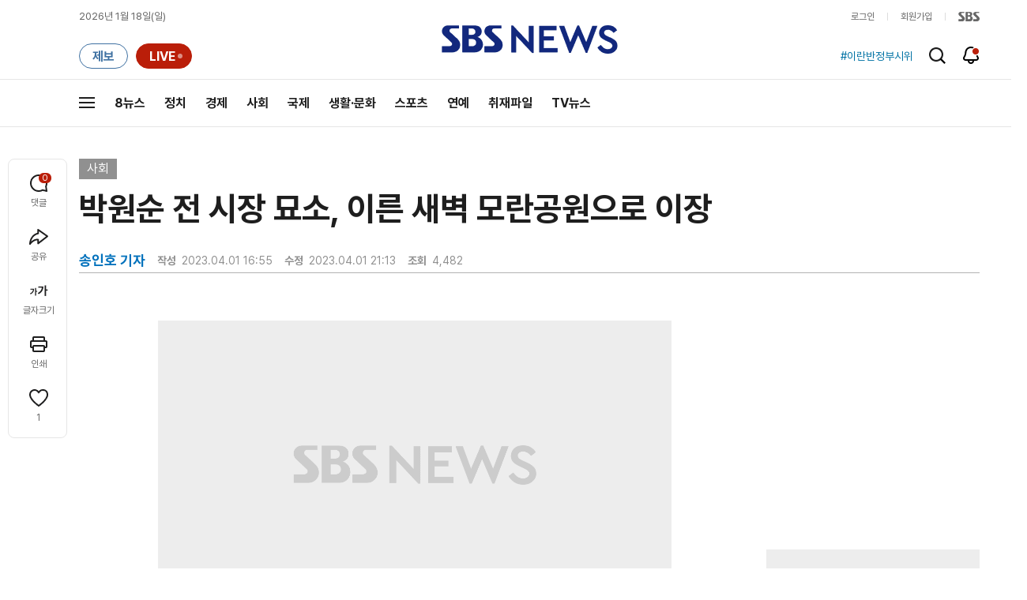

--- FILE ---
content_type: text/html; charset=utf-8
request_url: https://www.google.com/recaptcha/api2/aframe
body_size: 257
content:
<!DOCTYPE HTML><html><head><meta http-equiv="content-type" content="text/html; charset=UTF-8"></head><body><script nonce="svAMcs1h7RcCPpc5ZV1fXw">/** Anti-fraud and anti-abuse applications only. See google.com/recaptcha */ try{var clients={'sodar':'https://pagead2.googlesyndication.com/pagead/sodar?'};window.addEventListener("message",function(a){try{if(a.source===window.parent){var b=JSON.parse(a.data);var c=clients[b['id']];if(c){var d=document.createElement('img');d.src=c+b['params']+'&rc='+(localStorage.getItem("rc::a")?sessionStorage.getItem("rc::b"):"");window.document.body.appendChild(d);sessionStorage.setItem("rc::e",parseInt(sessionStorage.getItem("rc::e")||0)+1);localStorage.setItem("rc::h",'1768731290664');}}}catch(b){}});window.parent.postMessage("_grecaptcha_ready", "*");}catch(b){}</script></body></html>